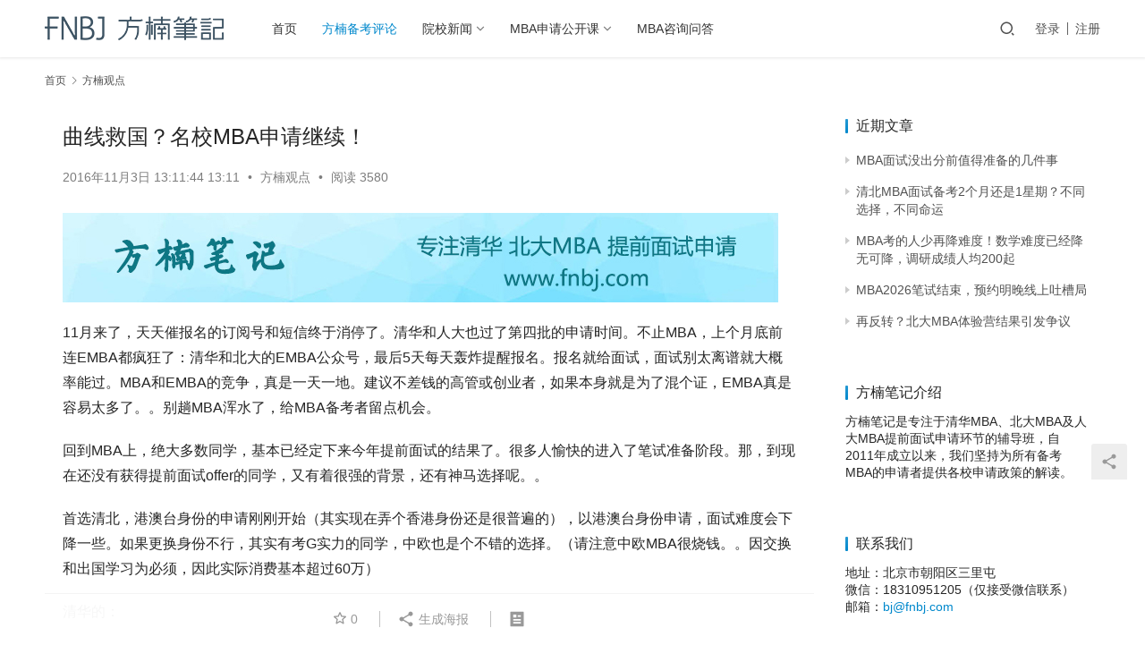

--- FILE ---
content_type: text/html; charset=UTF-8
request_url: https://www.fnbj.com/4536.html
body_size: 43490
content:
<!DOCTYPE html>
<html lang="zh-CN">
<head>
    <meta charset="UTF-8">
    <meta http-equiv="X-UA-Compatible" content="IE=edge,chrome=1">
    <meta name="renderer" content="webkit">
    <meta name="viewport" content="width=device-width,initial-scale=1.0,user-scalable=no,maximum-scale=1,viewport-fit=cover">
    <title>曲线救国？名校MBA申请继续！ | 方楠笔记</title>
    <meta name="description" content="11月来了，天天催报名的订阅号和短信终于消停了。清华和人大也过了第四批的申请时间。不止MBA，上个月底前连EMBA都疯狂了：清华和北大的EMBA公众号，最后5天每天轰炸提醒报名。报名就给面试，面试别太离谱就大概率能过。MBA和EMBA的竞争，真是一天一地。建议不差钱的高管或创业者，如果本身就是为了混个证，EMBA真是容..." />
<meta property="og:type" content="article" />
<meta property="og:url" content="https://www.fnbj.com/4536.html" />
<meta property="og:site_name" content="方楠笔记" />
<meta property="og:title" content="曲线救国？名校MBA申请继续！" />
<meta property="og:image" content="https://www.fnbj.com/wp-content/uploads/2019/10/p1-300x200.jpg" />
<meta property="og:description" content="11月来了，天天催报名的订阅号和短信终于消停了。清华和人大也过了第四批的申请时间。不止MBA，上个月底前连EMBA都疯狂了：清华和北大的EMBA公众号，最后5天每天轰炸提醒报名。报名就给面试，面试别太离谱就大概率能过。MBA和EMBA的竞争，真是一天一地。建议不差钱的高管或创业者，如果本身就是为了混个证，EMBA真是容..." />
<link rel="canonical" href="https://www.fnbj.com/4536.html" />
<meta name="applicable-device" content="pc,mobile" />
<meta http-equiv="Cache-Control" content="no-transform" />
<link rel='dns-prefetch' href='//www.fnbj.com' />
<link rel='dns-prefetch' href='//g.alicdn.com' />
<link rel='stylesheet' id='stylesheet-css'  href='//www.fnbj.com/wp-content/uploads/wpcom/style.6.9.2.1674733552.css?ver=6.9.2' type='text/css' media='all' />
<link rel='stylesheet' id='font-awesome-css'  href='https://www.fnbj.com/wp-content/themes/justnews/themer/assets/css/font-awesome.css?ver=6.9.2' type='text/css' media='all' />
<link rel='stylesheet' id='wp-block-library-css'  href='https://www.fnbj.com/wp-includes/css/dist/block-library/style.min.css?ver=5.9.12' type='text/css' media='all' />
<style id='global-styles-inline-css' type='text/css'>
body{--wp--preset--color--black: #000000;--wp--preset--color--cyan-bluish-gray: #abb8c3;--wp--preset--color--white: #ffffff;--wp--preset--color--pale-pink: #f78da7;--wp--preset--color--vivid-red: #cf2e2e;--wp--preset--color--luminous-vivid-orange: #ff6900;--wp--preset--color--luminous-vivid-amber: #fcb900;--wp--preset--color--light-green-cyan: #7bdcb5;--wp--preset--color--vivid-green-cyan: #00d084;--wp--preset--color--pale-cyan-blue: #8ed1fc;--wp--preset--color--vivid-cyan-blue: #0693e3;--wp--preset--color--vivid-purple: #9b51e0;--wp--preset--gradient--vivid-cyan-blue-to-vivid-purple: linear-gradient(135deg,rgba(6,147,227,1) 0%,rgb(155,81,224) 100%);--wp--preset--gradient--light-green-cyan-to-vivid-green-cyan: linear-gradient(135deg,rgb(122,220,180) 0%,rgb(0,208,130) 100%);--wp--preset--gradient--luminous-vivid-amber-to-luminous-vivid-orange: linear-gradient(135deg,rgba(252,185,0,1) 0%,rgba(255,105,0,1) 100%);--wp--preset--gradient--luminous-vivid-orange-to-vivid-red: linear-gradient(135deg,rgba(255,105,0,1) 0%,rgb(207,46,46) 100%);--wp--preset--gradient--very-light-gray-to-cyan-bluish-gray: linear-gradient(135deg,rgb(238,238,238) 0%,rgb(169,184,195) 100%);--wp--preset--gradient--cool-to-warm-spectrum: linear-gradient(135deg,rgb(74,234,220) 0%,rgb(151,120,209) 20%,rgb(207,42,186) 40%,rgb(238,44,130) 60%,rgb(251,105,98) 80%,rgb(254,248,76) 100%);--wp--preset--gradient--blush-light-purple: linear-gradient(135deg,rgb(255,206,236) 0%,rgb(152,150,240) 100%);--wp--preset--gradient--blush-bordeaux: linear-gradient(135deg,rgb(254,205,165) 0%,rgb(254,45,45) 50%,rgb(107,0,62) 100%);--wp--preset--gradient--luminous-dusk: linear-gradient(135deg,rgb(255,203,112) 0%,rgb(199,81,192) 50%,rgb(65,88,208) 100%);--wp--preset--gradient--pale-ocean: linear-gradient(135deg,rgb(255,245,203) 0%,rgb(182,227,212) 50%,rgb(51,167,181) 100%);--wp--preset--gradient--electric-grass: linear-gradient(135deg,rgb(202,248,128) 0%,rgb(113,206,126) 100%);--wp--preset--gradient--midnight: linear-gradient(135deg,rgb(2,3,129) 0%,rgb(40,116,252) 100%);--wp--preset--duotone--dark-grayscale: url('#wp-duotone-dark-grayscale');--wp--preset--duotone--grayscale: url('#wp-duotone-grayscale');--wp--preset--duotone--purple-yellow: url('#wp-duotone-purple-yellow');--wp--preset--duotone--blue-red: url('#wp-duotone-blue-red');--wp--preset--duotone--midnight: url('#wp-duotone-midnight');--wp--preset--duotone--magenta-yellow: url('#wp-duotone-magenta-yellow');--wp--preset--duotone--purple-green: url('#wp-duotone-purple-green');--wp--preset--duotone--blue-orange: url('#wp-duotone-blue-orange');--wp--preset--font-size--small: 13px;--wp--preset--font-size--medium: 20px;--wp--preset--font-size--large: 36px;--wp--preset--font-size--x-large: 42px;}.has-black-color{color: var(--wp--preset--color--black) !important;}.has-cyan-bluish-gray-color{color: var(--wp--preset--color--cyan-bluish-gray) !important;}.has-white-color{color: var(--wp--preset--color--white) !important;}.has-pale-pink-color{color: var(--wp--preset--color--pale-pink) !important;}.has-vivid-red-color{color: var(--wp--preset--color--vivid-red) !important;}.has-luminous-vivid-orange-color{color: var(--wp--preset--color--luminous-vivid-orange) !important;}.has-luminous-vivid-amber-color{color: var(--wp--preset--color--luminous-vivid-amber) !important;}.has-light-green-cyan-color{color: var(--wp--preset--color--light-green-cyan) !important;}.has-vivid-green-cyan-color{color: var(--wp--preset--color--vivid-green-cyan) !important;}.has-pale-cyan-blue-color{color: var(--wp--preset--color--pale-cyan-blue) !important;}.has-vivid-cyan-blue-color{color: var(--wp--preset--color--vivid-cyan-blue) !important;}.has-vivid-purple-color{color: var(--wp--preset--color--vivid-purple) !important;}.has-black-background-color{background-color: var(--wp--preset--color--black) !important;}.has-cyan-bluish-gray-background-color{background-color: var(--wp--preset--color--cyan-bluish-gray) !important;}.has-white-background-color{background-color: var(--wp--preset--color--white) !important;}.has-pale-pink-background-color{background-color: var(--wp--preset--color--pale-pink) !important;}.has-vivid-red-background-color{background-color: var(--wp--preset--color--vivid-red) !important;}.has-luminous-vivid-orange-background-color{background-color: var(--wp--preset--color--luminous-vivid-orange) !important;}.has-luminous-vivid-amber-background-color{background-color: var(--wp--preset--color--luminous-vivid-amber) !important;}.has-light-green-cyan-background-color{background-color: var(--wp--preset--color--light-green-cyan) !important;}.has-vivid-green-cyan-background-color{background-color: var(--wp--preset--color--vivid-green-cyan) !important;}.has-pale-cyan-blue-background-color{background-color: var(--wp--preset--color--pale-cyan-blue) !important;}.has-vivid-cyan-blue-background-color{background-color: var(--wp--preset--color--vivid-cyan-blue) !important;}.has-vivid-purple-background-color{background-color: var(--wp--preset--color--vivid-purple) !important;}.has-black-border-color{border-color: var(--wp--preset--color--black) !important;}.has-cyan-bluish-gray-border-color{border-color: var(--wp--preset--color--cyan-bluish-gray) !important;}.has-white-border-color{border-color: var(--wp--preset--color--white) !important;}.has-pale-pink-border-color{border-color: var(--wp--preset--color--pale-pink) !important;}.has-vivid-red-border-color{border-color: var(--wp--preset--color--vivid-red) !important;}.has-luminous-vivid-orange-border-color{border-color: var(--wp--preset--color--luminous-vivid-orange) !important;}.has-luminous-vivid-amber-border-color{border-color: var(--wp--preset--color--luminous-vivid-amber) !important;}.has-light-green-cyan-border-color{border-color: var(--wp--preset--color--light-green-cyan) !important;}.has-vivid-green-cyan-border-color{border-color: var(--wp--preset--color--vivid-green-cyan) !important;}.has-pale-cyan-blue-border-color{border-color: var(--wp--preset--color--pale-cyan-blue) !important;}.has-vivid-cyan-blue-border-color{border-color: var(--wp--preset--color--vivid-cyan-blue) !important;}.has-vivid-purple-border-color{border-color: var(--wp--preset--color--vivid-purple) !important;}.has-vivid-cyan-blue-to-vivid-purple-gradient-background{background: var(--wp--preset--gradient--vivid-cyan-blue-to-vivid-purple) !important;}.has-light-green-cyan-to-vivid-green-cyan-gradient-background{background: var(--wp--preset--gradient--light-green-cyan-to-vivid-green-cyan) !important;}.has-luminous-vivid-amber-to-luminous-vivid-orange-gradient-background{background: var(--wp--preset--gradient--luminous-vivid-amber-to-luminous-vivid-orange) !important;}.has-luminous-vivid-orange-to-vivid-red-gradient-background{background: var(--wp--preset--gradient--luminous-vivid-orange-to-vivid-red) !important;}.has-very-light-gray-to-cyan-bluish-gray-gradient-background{background: var(--wp--preset--gradient--very-light-gray-to-cyan-bluish-gray) !important;}.has-cool-to-warm-spectrum-gradient-background{background: var(--wp--preset--gradient--cool-to-warm-spectrum) !important;}.has-blush-light-purple-gradient-background{background: var(--wp--preset--gradient--blush-light-purple) !important;}.has-blush-bordeaux-gradient-background{background: var(--wp--preset--gradient--blush-bordeaux) !important;}.has-luminous-dusk-gradient-background{background: var(--wp--preset--gradient--luminous-dusk) !important;}.has-pale-ocean-gradient-background{background: var(--wp--preset--gradient--pale-ocean) !important;}.has-electric-grass-gradient-background{background: var(--wp--preset--gradient--electric-grass) !important;}.has-midnight-gradient-background{background: var(--wp--preset--gradient--midnight) !important;}.has-small-font-size{font-size: var(--wp--preset--font-size--small) !important;}.has-medium-font-size{font-size: var(--wp--preset--font-size--medium) !important;}.has-large-font-size{font-size: var(--wp--preset--font-size--large) !important;}.has-x-large-font-size{font-size: var(--wp--preset--font-size--x-large) !important;}
</style>
<link rel='stylesheet' id='erphpdown.vod.player-css'  href='//g.alicdn.com/de/prismplayer/2.8.2/skins/default/aliplayer-min.css?ver=9.82' type='text/css' media='screen' />
<link rel='stylesheet' id='erphpdown.vod-css'  href='https://www.fnbj.com/wp-content/plugins/erphpdown-addon-video/static/vod.css?ver=9.82' type='text/css' media='screen' />
<link rel='stylesheet' id='erphpdown-css'  href='https://www.fnbj.com/wp-content/plugins/erphpdown/static/erphpdown.css?ver=9.82' type='text/css' media='screen' />
<link rel='stylesheet' id='QAPress-css'  href='https://www.fnbj.com/wp-content/plugins/qapress/css/style.css?ver=4.0.0' type='text/css' media='all' />
<style id='QAPress-inline-css' type='text/css'>
.q-content .topic-tab.current-tab,.q-content .q-load-more{color: #1471CA;}
        .q-content .topic-tab:hover,.q-content .topic-title:hover,.q-content .topic-cat:hover,.q-content .topic-last-reply a:hover,.q-content .q-info a:hover,.q-content .q-answer .as-user a:hover,.q-content .q-answer .as-action a:hover,.q-content .q-answer .as-comment-url:hover,.q-content .q-answer .as-comment-name a.j-del-comment:hover{color:#0D62B3;}
        .q-content .topic-tab.current-tab:after,.q-content .put-top,.q-content .q-pagination .current,.q-mobile-ask a,.q-content .q-answer .as-to-reply,.q-btn-new,.q-content .q-answer .as-submit .btn-submit,.q-content .q-add-header .btn-post{background-color:#1471CA;}
        .q-content .topic-tab.current-tab:hover:after,.q-content .q-pagination a:hover,.q-mobile-ask a:hover,.q-content .q-load-more:hover,.q-content .q-answer .as-to-reply:hover,.q-btn-new:hover,.q-content .q-answer .as-submit .btn-submit:hover,.q-content .q-add-header .btn-post:hover{background-color:#0D62B3;}
        .q-content .q-load-more{border-color: #1471CA;}
        .q-content .q-load-more:hover{border-color: #0D62B3;}
        
</style>
<script type='text/javascript' src='https://www.fnbj.com/wp-content/themes/justnews/themer/assets/js/jquery-3.6.0.min.js?ver=6.9.2' id='jquery-core-js'></script>
<script type='text/javascript' src='https://www.fnbj.com/wp-includes/js/jquery/jquery-migrate.min.js?ver=3.3.2' id='jquery-migrate-js'></script>
<link rel="EditURI" type="application/rsd+xml" title="RSD" href="https://www.fnbj.com/xmlrpc.php?rsd" />
<link rel="wlwmanifest" type="application/wlwmanifest+xml" href="https://www.fnbj.com/wp-includes/wlwmanifest.xml" /> 
	<script>window._ERPHPDOWN = {"uri":"https://www.fnbj.com/wp-content/plugins/erphpdown", "payment": "3", "author": "mobantu"}</script>
<link rel="icon" href="https://www.fnbj.com/wp-content/uploads/2017/11/cropped-logo1-3-32x32.png" sizes="32x32" />
<link rel="icon" href="https://www.fnbj.com/wp-content/uploads/2017/11/cropped-logo1-3-192x192.png" sizes="192x192" />
<link rel="apple-touch-icon" href="https://www.fnbj.com/wp-content/uploads/2017/11/cropped-logo1-3-180x180.png" />
<meta name="msapplication-TileImage" content="https://www.fnbj.com/wp-content/uploads/2017/11/cropped-logo1-3-270x270.png" />
    <!--[if lte IE 9]><script src="https://www.fnbj.com/wp-content/themes/justnews/js/update.js"></script><![endif]-->
</head>
<body class="post-template-default single single-post postid-4536 single-format-standard lang-cn el-boxed">
<header class="header">
    <div class="container clearfix">
        <div class="navbar-header">
            <button type="button" class="navbar-toggle collapsed" data-toggle="collapse" data-target=".navbar-collapse" aria-label="menu">
                <span class="icon-bar icon-bar-1"></span>
                <span class="icon-bar icon-bar-2"></span>
                <span class="icon-bar icon-bar-3"></span>
            </button>
                        <div class="logo">
                <a href="https://www.fnbj.com" rel="home"><img src="https://www.fnbj.com/wp-content/uploads/2019/01/1.png" alt="方楠笔记"></a>
            </div>
        </div>
        <div class="collapse navbar-collapse">
            <nav class="navbar-left primary-menu"><ul id="menu-%e6%96%b0%e8%8f%9c%e5%8d%951" class="nav navbar-nav wpcom-adv-menu"><li class="menu-item"><a href="https://www.fnbj.com/">首页</a></li>
<li class="menu-item current-post-ancestor current-post-parent active"><a href="https://www.fnbj.com/category/fncomment">方楠备考评论</a></li>
<li class="menu-item dropdown"><a href="#" class="dropdown-toggle">院校新闻</a>
<ul class="dropdown-menu menu-item-wrap menu-item-col-5">
	<li class="menu-item"><a href="https://www.fnbj.com/category/beidamba">北大光华MBA</a></li>
	<li class="menu-item"><a href="https://www.fnbj.com/category/qinghuamba">清华经管MBA</a></li>
	<li class="menu-item"><a href="https://www.fnbj.com/category/rendamba">人大商学院MBA</a></li>
	<li class="menu-item"><a href="https://www.fnbj.com/category/pbcsfmba">清华五道口金融学院</a></li>
	<li class="menu-item"><a href="https://www.fnbj.com/category/fudanmba">复旦大学</a></li>
	<li class="menu-item"><a href="https://www.fnbj.com/category/shangjiaomba">上海交通大学</a></li>
	<li class="menu-item"><a href="https://www.fnbj.com/category/ceibsmba">中欧商学院</a></li>
	<li class="menu-item"><a href="https://www.fnbj.com/category/otherschool">其他重点院校</a></li>
	<li class="menu-item"><a href="https://www.fnbj.com/category/mbashare">MBA学员分享</a></li>
	<li class="menu-item"><a href="https://www.fnbj.com/category/internalnews">内部专栏</a></li>
	<li class="menu-item"><a href="https://www.fnbj.com/category/uncategorized">其他</a></li>
</ul>
</li>
<li class="menu-item dropdown"><a href="#" class="dropdown-toggle">MBA申请公开课</a>
<ul class="dropdown-menu menu-item-wrap menu-item-col-2">
	<li class="menu-item"><a href="https://www.fnbj.com/5390.html">公开课汇总介绍</a></li>
	<li class="menu-item"><a href="https://www.fnbj.com/category/mbavideo">公开课详情页</a></li>
</ul>
</li>
<li class="menu-item"><a href="https://www.fnbj.com/wd1">MBA咨询问答</a></li>
</ul></nav>            <div class="navbar-action pull-right">
                <div class="navbar-search-icon j-navbar-search"><i class="wpcom-icon wi"><svg aria-hidden="true"><use xlink:href="#wi-search"></use></svg></i></div>
                                                    <div id="j-user-wrap">
                        <a class="login" href="https://www.fnbj.com/wp2">登录</a>
                        <a class="login register" href="https://www.fnbj.com/wp1">注册</a>
                    </div>
                                                </div>
            <form class="navbar-search" action="https://www.fnbj.com" method="get" role="search">
                <div class="navbar-search-inner">
                    <i class="wpcom-icon wi navbar-search-close"><svg aria-hidden="true"><use xlink:href="#wi-close"></use></svg></i>                    <input type="text" name="s" class="navbar-search-input" autocomplete="off" placeholder="输入关键词搜索..." value="">
                    <button class="navbar-search-btn" type="submit"><i class="wpcom-icon wi"><svg aria-hidden="true"><use xlink:href="#wi-search"></use></svg></i></button>
                </div>
            </form>
        </div><!-- /.navbar-collapse -->
    </div><!-- /.container -->
</header>
<div id="wrap">    <div class="wrap container">
        <ol class="breadcrumb" vocab="https://schema.org/" typeof="BreadcrumbList"><li class="home" property="itemListElement" typeof="ListItem"><a href="https://www.fnbj.com" property="item" typeof="WebPage"><span property="name" class="hide">方楠笔记</span>首页</a><meta property="position" content="1"></li><li property="itemListElement" typeof="ListItem"><i class="wpcom-icon wi"><svg aria-hidden="true"><use xlink:href="#wi-arrow-right-3"></use></svg></i><a href="https://www.fnbj.com/category/fncomment" property="item" typeof="WebPage"><span property="name">方楠观点</span></a><meta property="position" content="2"></li></ol>        <main class="main">
                            <article id="post-4536" class="post-4536 post type-post status-publish format-standard hentry category-fncomment entry">
                    <div class="entry-main">
                                                                        <div class="entry-head">
                            <h1 class="entry-title">曲线救国？名校MBA申请继续！</h1>
                            <div class="entry-info">
                                                                <time class="entry-date published" datetime="2016-11-03T13:11:44+08:00" pubdate>
                                    2016年11月3日 13:11:44 13:11                                </time>
                                <span class="dot">•</span>
                                <a href="https://www.fnbj.com/category/fncomment" rel="category tag">方楠观点</a>                                                                        <span class="dot">•</span>
                                        <span>阅读 3580</span>
                                                                </div>
                        </div>
                        <div class="wpcom_ad_wrap ad_single_1"><a href="#" target="_blank"><img src="https://www.fnbj.com/wp-content/uploads/2020/10/ad3.jpg"></a></div>
                                                <div class="entry-content">
                            <p>11月来了，天天催报名的订阅号和短信终于消停了。清华和人大也过了第四批的申请时间。不止MBA，上个月底前连EMBA都疯狂了：清华和北大的EMBA公众号，最后5天每天轰炸提醒报名。报名就给面试，面试别太离谱就大概率能过。MBA和EMBA的竞争，真是一天一地。建议不差钱的高管或创业者，如果本身就是为了混个证，EMBA真是容易太多了。。别趟MBA浑水了，给MBA备考者留点机会。</p>
<p>回到MBA上，绝大多数同学，基本已经定下来今年提前面试的结果了。很多人愉快的进入了笔试准备阶段。那，到现在还没有获得提前面试offer的同学，又有着很强的背景，还有神马选择呢。。</p>
<p>首选清北，港澳台身份的申请刚刚开始（其实现在弄个香港身份还是很普遍的），以港澳台身份申请，面试难度会下降一些。如果更换身份不行，其实有考G实力的同学，中欧也是个不错的选择。（请注意中欧MBA很烧钱。。因交换和出国学习为必须，因此实际消费基本超过60万）</p>
<p>清华的：</p>
<h1 class="">Application Deadlines</h1>
<p class="">Round 1  Nov. 15, 2016</p>
<p class="">Round 2  Dec. 27, 2016</p>
<p class="">Round 3  Feb. 28, 2017</p>
<p class="">Round 4  Apr.  4,  2017</p>
<p class="">Round 5  May 16, 2017</p>
<p>申请短文：<strong>请注意，如果考在职班，还是用中文回答问题的！</strong></p>
<p>As an opportunity to present your distinctive candidacy, every applicant of Tsinghua MBA Programs is required to submit the following personal essays with the balance of your application materials. Essays should be single-spaced. Please limit your response to the word-limit indicated. (Applicants to the Part-Time MBA Program taught in Chinese should answer the essay questions in Chinese.)</p>
<p>Please describe one of your most enjoyable experiences in your life, preferably from your business context. Where did it originate? In retrospect, what did you learn about yourself and about others? (500 words maximum)</p>
<p><strong> (OPTIONAL)</strong> Please tell us any other information that you believe is important and might help the Admissions Committee while considering your candidacy. (500 words maximum)</p>
<p>北大的：</p>
<p>(4)个人陈述短文（共3道题目，每道题目字数要求：500字以内）<br />A. Why are you choosing to pursue an MBA? (If you plan to use your Guanghua MBA to make a significant change in the nature of your career, please tell us what you have done to prepare for this transition.)<br />B. What are the 2 or 3 strengths or characteristics that have driven your career success thus far? What are the other strengths that you would like to leverage in the future?<br />C. The Guanghua school’s culture relies on all members to be active contributors to our community. With your values, experiences, and interests, how will you make a unique contribution to the Guanghua community? Your examples may include: classroom interaction, student activities, career development, community service, etc.</p>
<p>中欧：</p>
<table cellspacing="0" cellpadding="2">
<tbody>
<tr bgcolor="#EEEEEE">
<td colspan="1" width="41" height="30">Round</td>
<td colspan="1" width="150" height="30">Application Deadline</td>
<td colspan="1" width="101" height="30">Decision by</td>
</tr>
<tr>
<td colspan="1" width="60" height="30">1</td>
<td colspan="1" width="150" height="30">Nov.09, 2016</td>
<td colspan="1" width="101" height="30">Dec.16, 2016</td>
</tr>
<tr>
<td colspan="1" width="60" height="30">2</td>
<td colspan="1" width="150" height="30">Jan.18, 2017*</td>
<td colspan="1" width="101" height="30">Mar.17, 2017</td>
</tr>
<tr>
<td colspan="1" width="60" height="30">3</td>
<td colspan="1" width="150" height="30">Mar.22, 2017</td>
<td colspan="1" width="101" height="30">May 12, 2017</td>
</tr>
</tbody>
</table>
<p><strong>中欧申请需要写英文</strong></p>
<table width="100%" cellspacing="0" cellpadding="5">
<tbody>
<tr>
<td colspan="2" height="30">1.Discuss your post-MBA career aspirations (short term and long term) and explain how you plan to achieve them. (300 words)*   <a>Word count</a></td>
</tr>
<tr>
<td colspan="2" height="30"></td>
</tr>
<tr>
<td colspan="2" height="30"></td>
</tr>
<tr>
<td colspan="2" height="30"><em>For question 2(a) and 2(b), you only need to answer one of the two questions.</em>2(a).CEIBS is situated in Shanghai &#8211; a truly global city, and the economic center of the world’s soon to be largest economy. Given its unique location, how do you anticipate that Shanghai will differentiate your MBA experience and contribute to your goals? (400 words). *   <a>Word count</a></td>
</tr>
<tr>
<td colspan="2" height="30"></td>
</tr>
<tr>
<td colspan="2" height="30"></td>
</tr>
<tr>
<td colspan="2" height="30">2(b).Discuss a situation where you have demonstrated significant leadership ability. (400 words) *   <a>Word count</a></td>
</tr>
<tr>
<td colspan="2" height="30"></td>
</tr>
<tr>
<td colspan="2" height="30"></td>
</tr>
<tr>
<td colspan="2" height="30"><em>For question 3(a) and 3(b), you only need to answer one of the two questions.</em>3(a).Many would argue that entrepreneurship is not necessarily a state of being, but a state of mind. Describe an entrepreneurial experience where you went against the grain or conventional way of thinking, to discover and create new value. (400 words). *   <a>Word count</a></td>
</tr>
<tr>
<td colspan="2" height="30"></td>
</tr>
<tr>
<td colspan="2" height="30"></td>
</tr>
<tr>
<td colspan="2" height="30">3(b).Identify up to two trends, big or small, that you see unfolding in the next decade. Discuss how the(se) trend(s) might affect you and your career, and how you plan to address them during your MBA and/or after you graduate. (400 words) *  <a>Word count</a></td>
</tr>
<tr>
<td colspan="2" height="30"></td>
</tr>
<tr>
<td colspan="2" height="30"></td>
</tr>
<tr>
<td colspan="2" height="30">4.(Optional) Is there any other information that you believe would be helpful to the MBA Admission Committee in evaluating your application?(200 words). Re-applicants are suggested to describe the progress you have made since your previous application.   <a>Word count</a></td>
</tr>
</tbody>
</table>
<p>如果以上申请都不适合你，那我们就早早开始准备明年的清北人提前面试申请吧。年底将至，你会收到各类机构，各类学校让你去上他们学校MBA项目的通知。如果你不是为了混一个文凭，强烈建议别去上。只有经过激烈的淘汰，你才得到和你志同道合、旗鼓相当的同学，这才是读MBA的目的。</p>
                                                        <div class="entry-copyright"><p>原创文章，作者：方楠，如若转载，请注明出处：https://www.fnbj.com/4536.html</p></div>                        </div>

                        <div class="entry-tag"></div>
                        <div class="entry-action">
                            <div class="btn-zan" data-id="4536"><i class="wpcom-icon wi"><svg aria-hidden="true"><use xlink:href="#wi-thumb-up-fill"></use></svg></i> 赞 <span class="entry-action-num">(0)</span></div>

                                                    </div>

                        <div class="entry-bar">
                            <div class="entry-bar-inner clearfix">
                                                                <div class="info text-center">
                                    <div class="info-item meta">
                                                                                    <a class="meta-item j-heart" href="javascript:;" data-id="4536"><i class="wpcom-icon wi"><svg aria-hidden="true"><use xlink:href="#wi-star"></use></svg></i> <span class="data">0</span></a>                                                                                                                    </div>
                                    <div class="info-item share">
                                        <a class="meta-item mobile j-mobile-share" href="javascript:;" data-id="4536" data-qrcode="https://www.fnbj.com/4536.html"><i class="wpcom-icon wi"><svg aria-hidden="true"><use xlink:href="#wi-share"></use></svg></i> 生成海报</a>
                                                                            </div>
                                    <div class="info-item act">
                                        <a href="javascript:;" id="j-reading"><i class="wpcom-icon wi"><svg aria-hidden="true"><use xlink:href="#wi-article"></use></svg></i></a>
                                    </div>
                                </div>
                            </div>
                        </div>
                    </div>

                                            <div class="entry-page">
                                                            <div class="entry-page-prev entry-page-nobg j-lazy" style="background-image: url(https://www.fnbj.com/wp-content/themes/justnews/themer/assets/images/lazy.png);" data-original="">
                                    <a href="https://www.fnbj.com/4534.html" title="清华MBA2017第三批结果公布，全年申请大局已定" rel="prev">
                                        <span>清华MBA2017第三批结果公布，全年申请大局已定</span>
                                    </a>
                                    <div class="entry-page-info">
                                        <span class="pull-left"><i class="wpcom-icon wi"><svg aria-hidden="true"><use xlink:href="#wi-arrow-left-double"></use></svg></i> 上一篇</span>
                                        <span class="pull-right">2016年10月27日 23:39:50 23:39</span>
                                    </div>
                                </div>
                                                                                        <div class="entry-page-next entry-page-nobg j-lazy" style="background-image: url(https://www.fnbj.com/wp-content/themes/justnews/themer/assets/images/lazy.png);" data-original="">
                                    <a href="https://www.fnbj.com/4539.html" title="MBA2016-2017清华、北大、人大申请情况总结" rel="next">
                                        <span>MBA2016-2017清华、北大、人大申请情况总结</span>
                                    </a>
                                    <div class="entry-page-info">
                                        <span class="pull-right">下一篇 <i class="wpcom-icon wi"><svg aria-hidden="true"><use xlink:href="#wi-arrow-right-double"></use></svg></i></span>
                                        <span class="pull-left">2016年12月4日 02:26:25 02:26</span>
                                    </div>
                                </div>
                                                    </div>
                                        <div class="wpcom_ad_wrap ad_single_2"><a href="https://www.wenjuan.com/s/ENbYNrF/" target="_blank"><img src="https://www.fnbj.com/wp-content/uploads/2020/10/ad4.jpg"></a></div>                                    </article>
                    </main>
                    <aside class="sidebar">
                
		<div id="recent-posts-3" class="widget widget_recent_entries">
		<h3 class="widget-title"><span>近期文章</span></h3>
		<ul>
											<li>
					<a href="https://www.fnbj.com/6733.html">MBA面试没出分前值得准备的几件事</a>
									</li>
											<li>
					<a href="https://www.fnbj.com/6729.html">清北MBA面试备考2个月还是1星期？不同选择，不同命运</a>
									</li>
											<li>
					<a href="https://www.fnbj.com/6723.html">MBA考的人少再降难度！数学难度已经降无可降，调研成绩人均200起</a>
									</li>
											<li>
					<a href="https://www.fnbj.com/6721.html">MBA2026笔试结束，预约明晚线上吐槽局</a>
									</li>
											<li>
					<a href="https://www.fnbj.com/6715.html">再反转？北大MBA体验营结果引发争议</a>
									</li>
					</ul>

		</div><div id="text-16" class="widget widget_text"><h3 class="widget-title"><span>方楠笔记介绍</span></h3>			<div class="textwidget"><p>方楠笔记是专注于清华MBA、北大MBA及人大MBA提前面试申请环节的辅导班，自2011年成立以来，我们坚持为所有备考MBA的申请者提供各校申请政策的解读。</p>
</div>
		</div><div id="text-15" class="widget widget_text"><h3 class="widget-title"><span>联系我们</span></h3>			<div class="textwidget"><div class="wpex-info-widget-address wpex-clr">地址：北京市朝阳区三里屯<br />
微信：18310951205（仅接受微信联系）<br />
邮箱：<a title="bj@fnbj.com" href="mailto:bj@fnbj.com">bj@fnbj.com</a></div>
</div>
		</div><div id="text-9" class="widget widget_text"><h3 class="widget-title"><span>清华北大MBA都在关注的微信平台</span></h3>			<div class="textwidget"><div align="center"><img class="alignnone size-full wp-image-5091" src="https://www.fnbj.com/wp-content/uploads/2019/10/ewm.jpg" alt="" width="100" height="100" /></div>
<div align="center">公众号“MBA提前面试”是目前国内MBA提前面试相关辅导信息浏览量最大、关注度最高的平台</div>
</div>
		</div>            </aside>
            </div>
</div>
<footer class="footer width-footer-bar">
    <div class="container">
        <div class="clearfix">
                        <div class="footer-col footer-col-logo">
                <img src="https://www.fnbj.com/wp-content/uploads/2019/12/logo100.png" alt="方楠笔记">
            </div>
                        <div class="footer-col footer-col-copy">
                <ul class="footer-nav hidden-xs"><li id="menu-item-5214" class="menu-item menu-item-5214"><a href="https://www.zhihu.com/people/FNBJ/activities">知乎主页</a></li>
<li id="menu-item-5215" class="menu-item menu-item-5215"><a href="https://weibo.com/u/2063571521/">微博主页</a></li>
<li id="menu-item-5813" class="menu-item menu-item-5813"><a href="https://live.bilibili.com/22527168">B站直播间</a></li>
<li id="menu-item-5216" class="menu-item menu-item-5216"><a href="http://mba.sem.tsinghua.edu.cn/">清华MBA官网</a></li>
<li id="menu-item-5217" class="menu-item menu-item-5217"><a href="http://www.gsm.pku.edu.cn//mba/index.htm">北大MBA官网</a></li>
<li id="menu-item-5213" class="menu-item menu-item-5213"><a href="http://mba.rmbs.ruc.edu.cn/">人大MBA官网</a></li>
<li id="menu-item-5218" class="menu-item menu-item-5218"><a href="http://fmba.pbcsf.tsinghua.edu.cn/">清华五道口MBA官网</a></li>
</ul>                <div class="copyright">
                    <p><span style="color: #ffffff;">方楠笔记网站MBA相关信息均为原创，任何未经明确书面允许的复制、改编均视为抄袭，我们将保留追究相关法律的权利。<br />
<span style="color: #808080;"><a style="color: #808080;" href="https://beian.miit.gov.cn/">备案号:京ICP备14002851号-9 </a></span></span></p>
                </div>
            </div>
            <div class="footer-col footer-col-sns">
                <div class="footer-sns">
                                                <a class="sns-wx" href="javascript:;" aria-label="icon">
                                <i class="wpcom-icon fa fa-wechat sns-icon"></i>                                <span style="background-image:url(https://www.fnbj.com/wp-content/uploads/2019/10/ewm.jpg);"></span>                            </a>
                                        </div>
            </div>
        </div>
    </div>
</footer>
            <div class="action action-style-0 action-color-0 action-pos-0" style="bottom:20%;">
                                                    <div class="action-item j-share">
                        <i class="wpcom-icon wi action-item-icon"><svg aria-hidden="true"><use xlink:href="#wi-share"></use></svg></i>                                            </div>
                                    <div class="action-item gotop j-top">
                        <i class="wpcom-icon wi action-item-icon"><svg aria-hidden="true"><use xlink:href="#wi-arrow-up-2"></use></svg></i>                                            </div>
                            </div>
                    <div class="footer-bar">
                                    <div class="fb-item">
                        <a >
                            <i class="wpcom-icon fa fa-wechat fb-item-icon"></i>                            <span>微信公众号</span>
                        </a>
                    </div>
                                    <div class="fb-item">
                        <a >
                            <i class="wpcom-icon fa fa-play-circle fb-item-icon"></i>                            <span>公开课</span>
                        </a>
                    </div>
                                    <div class="fb-item">
                        <a href="https://www.wenjuan.com/s/Ynaeqeu/">
                            <i class="wpcom-icon fa fa-wpforms fb-item-icon"></i>                            <span>评估入口</span>
                        </a>
                    </div>
                                    <div class="fb-item">
                        <a >
                            <i class="wpcom-icon fa fa-window-restore fb-item-icon"></i>                            <span>咨询问答</span>
                        </a>
                    </div>
                            </div>
        <script type='text/javascript' id='main-js-extra'>
/* <![CDATA[ */
var _wpcom_js = {"webp":"","ajaxurl":"https:\/\/www.fnbj.com\/wp-admin\/admin-ajax.php","theme_url":"https:\/\/www.fnbj.com\/wp-content\/themes\/justnews","slide_speed":"10000","is_admin":"0","lightbox":"1","post_id":"4536","user_card_height":"356","poster":{"notice":"\u8bf7\u957f\u6309\u4fdd\u5b58\u56fe\u7247\uff0c\u5c06\u5185\u5bb9\u5206\u4eab\u7ed9\u66f4\u591a\u597d\u53cb","generating":"\u6b63\u5728\u751f\u6210\u6d77\u62a5\u56fe\u7247...","failed":"\u6d77\u62a5\u56fe\u7247\u751f\u6210\u5931\u8d25"},"video_height":"482","fixed_sidebar":"1","js_lang":{"page_loaded":"\u5df2\u7ecf\u5230\u5e95\u4e86","no_content":"\u6682\u65e0\u5185\u5bb9","load_failed":"\u52a0\u8f7d\u5931\u8d25\uff0c\u8bf7\u7a0d\u540e\u518d\u8bd5\uff01","login_desc":"\u60a8\u8fd8\u672a\u767b\u5f55\uff0c\u8bf7\u767b\u5f55\u540e\u518d\u8fdb\u884c\u76f8\u5173\u64cd\u4f5c\uff01","login_title":"\u8bf7\u767b\u5f55","login_btn":"\u767b\u5f55","reg_btn":"\u6ce8\u518c","copy_done":"\u590d\u5236\u6210\u529f\uff01","copy_fail":"\u6d4f\u89c8\u5668\u6682\u4e0d\u652f\u6301\u62f7\u8d1d\u529f\u80fd"},"login_url":"https:\/\/www.fnbj.com\/wp2","register_url":"https:\/\/www.fnbj.com\/wp1","errors":{"require":"\u4e0d\u80fd\u4e3a\u7a7a","email":"\u8bf7\u8f93\u5165\u6b63\u786e\u7684\u7535\u5b50\u90ae\u7bb1","pls_enter":"\u8bf7\u8f93\u5165","password":"\u5bc6\u7801\u5fc5\u987b\u4e3a6~32\u4e2a\u5b57\u7b26","passcheck":"\u4e24\u6b21\u5bc6\u7801\u8f93\u5165\u4e0d\u4e00\u81f4","phone":"\u8bf7\u8f93\u5165\u6b63\u786e\u7684\u624b\u673a\u53f7\u7801","terms":"\u8bf7\u9605\u8bfb\u5e76\u540c\u610f\u6761\u6b3e","sms_code":"\u9a8c\u8bc1\u7801\u9519\u8bef","captcha_verify":"\u8bf7\u70b9\u51fb\u6309\u94ae\u8fdb\u884c\u9a8c\u8bc1","captcha_fail":"\u70b9\u51fb\u9a8c\u8bc1\u5931\u8d25\uff0c\u8bf7\u91cd\u8bd5","nonce":"\u968f\u673a\u6570\u6821\u9a8c\u5931\u8d25","req_error":"\u8bf7\u6c42\u5931\u8d25"},"follow_btn":"<i class=\"wpcom-icon wi\"><svg aria-hidden=\"true\"><use xlink:href=\"#wi-add\"><\/use><\/svg><\/i>\u5173\u6ce8","followed_btn":"\u5df2\u5173\u6ce8","user_card":"1"};
/* ]]> */
</script>
<script type='text/javascript' src='https://www.fnbj.com/wp-content/themes/justnews/js/main.js?ver=6.9.2' id='main-js'></script>
<script type='text/javascript' src='https://www.fnbj.com/wp-content/themes/justnews/themer/assets/js/icons-2.6.18.js?ver=6.9.2' id='wpcom-icons-js'></script>
<script type='text/javascript' id='zerospam-js-extra'>
/* <![CDATA[ */
var zerospam = {"key":"x%cGqavwd(ZJWwee63IZlZV$VCmrPWcWqIdAZ2Y02YX2LG2%I51^bGaa#nb)!0NV"};
/* ]]> */
</script>
<script type='text/javascript' src='https://www.fnbj.com/wp-content/plugins/zero-spam/js/zerospam.js?ver=3.1.1' id='zerospam-js'></script>
<script type='text/javascript' src='//g.alicdn.com/de/prismplayer/2.8.2/aliplayer-min.js?ver=9.82' id='erphpdown.vod-js'></script>
<script type='text/javascript' src='https://www.fnbj.com/wp-content/plugins/erphpdown-addon-video/static/aliplayercomponents-1.0.5.min.js?ver=9.82' id='erphpdown.vod.components-js'></script>
<script type='text/javascript' src='https://www.fnbj.com/wp-content/plugins/erphpdown-addon-video/static/vod.js?ver=9.82' id='erphpdown.vod.main-js'></script>
<script type='text/javascript' id='erphpdown-js-extra'>
/* <![CDATA[ */
var erphpdown_ajax_url = "https:\/\/www.fnbj.com\/wp-admin\/admin-ajax.php";
/* ]]> */
</script>
<script type='text/javascript' src='https://www.fnbj.com/wp-content/plugins/erphpdown/static/erphpdown.js?ver=9.82' id='erphpdown-js'></script>
<script type='text/javascript' id='QAPress-js-js-extra'>
/* <![CDATA[ */
var QAPress_js = {"ajaxurl":"https:\/\/www.fnbj.com\/wp-admin\/admin-ajax.php","ajaxloading":"https:\/\/www.fnbj.com\/wp-content\/plugins\/qapress\/images\/loading.gif"};
/* ]]> */
</script>
<script type='text/javascript' src='https://www.fnbj.com/wp-content/plugins/qapress/js/scripts.min.js?ver=4.0.0' id='QAPress-js-js'></script>
<script>
var _hmt = _hmt || [];
(function() {
  var hm = document.createElement("script");
  hm.src = "https://hm.baidu.com/hm.js?f117a87e59c36192c8b7f543ad8fe9a2";
  var s = document.getElementsByTagName("script")[0]; 
  s.parentNode.insertBefore(hm, s);
})();
</script>

<script>
(function(){
    var bp = document.createElement('script');
    var curProtocol = window.location.protocol.split(':')[0];
    if (curProtocol === 'https') {
        bp.src = 'https://zz.bdstatic.com/linksubmit/push.js';
    }
    else {
        bp.src = 'http://push.zhanzhang.baidu.com/push.js';
    }
    var s = document.getElementsByTagName("script")[0];
    s.parentNode.insertBefore(bp, s);
})();
</script>


    <script type="application/ld+json">
        {
            "@context": {
                "@context": {
                    "images": {
                      "@id": "http://schema.org/image",
                      "@type": "@id",
                      "@container": "@list"
                    },
                    "title": "http://schema.org/headline",
                    "description": "http://schema.org/description",
                    "pubDate": "http://schema.org/DateTime"
                }
            },
            "@id": "https://www.fnbj.com/4536.html",
            "title": "曲线救国？名校MBA申请继续！",
            "images": [],
            "description": "11月来了，天天催报名的订阅号和短信终于消停了。清华和人大也过了第四批的申请时间。不止MBA，上个月底前连EMBA都疯狂了：清华和北大的EMBA公众号，最后5天每天轰炸提醒报名。报名就给面试，面试别太离谱就大概率能过。MBA和EMBA的竞争...",
            "pubDate": "2016-11-03T13:11:44",
            "upDate": "2016-11-03T13:11:44"
        }
    </script>
                    <script>(function ($) {$(document).ready(function () {setup_share(1);})})(jQuery);</script>
        </body>
</html>